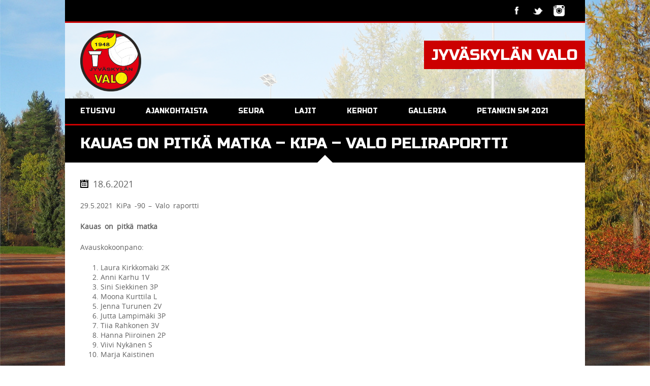

--- FILE ---
content_type: text/html; charset=UTF-8
request_url: http://www.jyvaskylanvalo.net/?p=3516
body_size: 47506
content:
<!DOCTYPE html>
<html lang="fi" class="no-js">
<head>
<meta http-equiv="Content-Type" content="text/html; charset=utf-8" />
<meta name="viewport" content="width=device-width, initial-scale=1.0, maximum-scale=1.0, user-scalable=no"/>   
<!--[if lt IE 9]>
    <script src="http://html5shiv.googlecode.com/svn/trunk/html5.js"></script>
<![endif]-->  
<link href='https://fonts.googleapis.com/css?family=Russo+One' rel='stylesheet' type='text/css'><title>Kauas on pitkä matka &#8211; KiPa &#8211; Valo peliraportti &#8211; Jyväskylän Valo</title>
<meta name='robots' content='max-image-preview:large' />
<script type="text/javascript">document.documentElement.className = document.documentElement.className.replace("no-js","js");</script>
<link rel='dns-prefetch' href='//s.w.org' />
<link rel="alternate" type="application/rss+xml" title="Jyväskylän Valo &raquo; syöte" href="http://www.jyvaskylanvalo.net/?feed=rss2" />
<link rel="alternate" type="application/rss+xml" title="Jyväskylän Valo &raquo; kommenttien syöte" href="http://www.jyvaskylanvalo.net/?feed=comments-rss2" />
<link rel="alternate" type="application/rss+xml" title="Jyväskylän Valo &raquo; Kauas on pitkä matka &#8211; KiPa &#8211; Valo peliraportti kommenttien syöte" href="http://www.jyvaskylanvalo.net/?feed=rss2&#038;p=3516" />
		<!-- This site uses the Google Analytics by ExactMetrics plugin v7.20.1 - Using Analytics tracking - https://www.exactmetrics.com/ -->
		<!-- Note: ExactMetrics is not currently configured on this site. The site owner needs to authenticate with Google Analytics in the ExactMetrics settings panel. -->
					<!-- No tracking code set -->
				<!-- / Google Analytics by ExactMetrics -->
				<script type="text/javascript">
			window._wpemojiSettings = {"baseUrl":"https:\/\/s.w.org\/images\/core\/emoji\/13.0.1\/72x72\/","ext":".png","svgUrl":"https:\/\/s.w.org\/images\/core\/emoji\/13.0.1\/svg\/","svgExt":".svg","source":{"concatemoji":"http:\/\/www.jyvaskylanvalo.net\/wp-includes\/js\/wp-emoji-release.min.js?ver=5.7.14"}};
			!function(e,a,t){var n,r,o,i=a.createElement("canvas"),p=i.getContext&&i.getContext("2d");function s(e,t){var a=String.fromCharCode;p.clearRect(0,0,i.width,i.height),p.fillText(a.apply(this,e),0,0);e=i.toDataURL();return p.clearRect(0,0,i.width,i.height),p.fillText(a.apply(this,t),0,0),e===i.toDataURL()}function c(e){var t=a.createElement("script");t.src=e,t.defer=t.type="text/javascript",a.getElementsByTagName("head")[0].appendChild(t)}for(o=Array("flag","emoji"),t.supports={everything:!0,everythingExceptFlag:!0},r=0;r<o.length;r++)t.supports[o[r]]=function(e){if(!p||!p.fillText)return!1;switch(p.textBaseline="top",p.font="600 32px Arial",e){case"flag":return s([127987,65039,8205,9895,65039],[127987,65039,8203,9895,65039])?!1:!s([55356,56826,55356,56819],[55356,56826,8203,55356,56819])&&!s([55356,57332,56128,56423,56128,56418,56128,56421,56128,56430,56128,56423,56128,56447],[55356,57332,8203,56128,56423,8203,56128,56418,8203,56128,56421,8203,56128,56430,8203,56128,56423,8203,56128,56447]);case"emoji":return!s([55357,56424,8205,55356,57212],[55357,56424,8203,55356,57212])}return!1}(o[r]),t.supports.everything=t.supports.everything&&t.supports[o[r]],"flag"!==o[r]&&(t.supports.everythingExceptFlag=t.supports.everythingExceptFlag&&t.supports[o[r]]);t.supports.everythingExceptFlag=t.supports.everythingExceptFlag&&!t.supports.flag,t.DOMReady=!1,t.readyCallback=function(){t.DOMReady=!0},t.supports.everything||(n=function(){t.readyCallback()},a.addEventListener?(a.addEventListener("DOMContentLoaded",n,!1),e.addEventListener("load",n,!1)):(e.attachEvent("onload",n),a.attachEvent("onreadystatechange",function(){"complete"===a.readyState&&t.readyCallback()})),(n=t.source||{}).concatemoji?c(n.concatemoji):n.wpemoji&&n.twemoji&&(c(n.twemoji),c(n.wpemoji)))}(window,document,window._wpemojiSettings);
		</script>
		<style type="text/css">
img.wp-smiley,
img.emoji {
	display: inline !important;
	border: none !important;
	box-shadow: none !important;
	height: 1em !important;
	width: 1em !important;
	margin: 0 .07em !important;
	vertical-align: -0.1em !important;
	background: none !important;
	padding: 0 !important;
}
</style>
	<style type="text/css"> body { background-color: transparent !important; }#header .logo img,#header .logo2 img,#header .logo3 img{height: 120px;}h1, h2, h3, h4, h5, h6,#mainmenu,#submenu,#submenu-login,#header span,.scores-title,.page-title,.match-results,.logos-title,.toggleMenu,#mobile-menu,.resp-tabs-list li, .dysania-filters li a,.ytv-list-header span,.zeus-info,.zeus-text-right,.zeus-text-left, .zeus-text-center,.date-without-thumb {font-family: 'Russo One', sans-serif;font-weight:normal;text-transform:uppercase;} body, p, label,.blogpostdate,blockquote, .next a, .previous a,.fixresult-title, .tablepress-id-N tbody td {font-family: 'open_sansregular';font-weight:normal;}strong, .item-client, .comments .meta {font-family: 'open_sansregular';font-weight: bold;}i, em, blockquote cite {font-family: 'open_sansregular';font-style: italic;}body,p,label,.match-place span,.post-date,input[type="text"], input[type="email"], input[type="number"], input[type="date"], input[type="password"], textarea,.button,blockquote cite,blockquote,.comments .meta,.comments a.comment-reply-link, .tablepress-id-N tbody td,.tooltipster-default .tooltipster-content {font-size: 14px;}.logo span,.logo2 span,.logo3 span{font-size: 30px;}h1,.scores-title,.page-title {font-size: 30px;}h2 {font-size: 24px;}h3,.match-results span,.logos-title,.zeus-info {font-size: 22px;}h4{font-size: 20px;}h5,.blogpostdate,.fixresult-title{font-size: 18px;}h6,.ytv-list-header span,.date-without-thumb {font-size: 16px;}#mobile-menu,.toggleMenu,#mainmenu,.resp-tabs-list li, h2.resp-accordion {font-size: 14px;}#submenu,#submenu-login,.comments a.reply {font-size: 12px;}#mainmenu ul {width: 15em;}::-moz-selection {color:#ffffff;text-shadow:none;background:#cc0000;}::selection {color:#ffffff;text-shadow:none;background:#cc0000;}body{color:#616161;}#fakeloader {background: #ffffff;}h1, h2, h3, h4, h5, h6,.post h2 a {color:#000000;}p {color:#616161;}a {color: #cc0000;}.label,.zeus-default,.zeus-text-right,.zeus-default,.zeus-default .zeus-content h1, .zeus-default .zeus-content h2, .zeus-default .zeus-content h3,.zeus-default .zeus-info {color:#ffffff;background-color:#000000;}hr {background-color:#e1e1e1;background: -webkit-linear-gradient(left, #000000, #000000 30%, #e1e1e1 30%, #e1e1e1);}blockquote {border-left:3px solid #cc0000;color:#ffffff;background-color:#000000;}blockquote p,cite {color:#ffffff;}.double-bounce1,.double-bounce2,.container1 > div,.container2 > div,.container3 > div,.dot1,.dot2,.spinner4,.cube1,.cube2,.spinner6 > div,.spinner7 div:before,.spinner7 div:after,.spinner7 div {background-color: #000000;}.flex-direction-nav .flex-next,.zeus-default {background-color:#000000;}.flex-direction-nav .flex-prev {background-color:#000000;}.flex-direction-nav li a:hover,.zeus-default .zeus-info {background-color: #cc0000;}.flex-title,.zeus-text-left,.zeus-text-right {background-color:rgba(0,0,0,0.8);color:#ffffff;}.flex-title h1,.flex-title h2,.flex-title h3,.flex-title h4,.flex-title h4,.flex-title h6{color:#ffffff;}.flex-title p{color:#e1e1e1;}.bx-wrapper .bx-pager {color: #616161;}.bx-wrapper .bx-pager.bx-default-pager a {background: #616161;}.bx-wrapper .bx-pager.bx-default-pager a:hover,.bx-wrapper .bx-pager.bx-default-pager a.active {background: #000000;}.bx-wrapper .bx-caption {background-color:rgba(0,0,0,0.8);}#youtube-wrapper{background-color: #000000;}.ytv-canvas{background: #000000;}.ytv-canvas ::-webkit-scrollbar-thumb{background: #cc0000;}.ytv-list .ytv-active a{color:#cc0000;}.ytv-list a{color: #ffffff;}.ytv-list a:hover{color: #cc0000;}.ytv-list .ytv-thumb span{color: #ffffff;background-color: rgba(0,0,0,0.8);}.ytv-playlists{background: rgba(0,0,0,0.8);}.ytv-canvas ::-webkit-scrollbar-thumb{background: #cc0000 !important;}#mobile-menu {background: #ffffff;color: #616161 !important;border-bottom:3px solid #000000;}#submenu {background:#ffffff;border-bottom:3px solid #000000;}#submenu a{color:#000000;}#submenu a:hover{color: #cc0000;}#submenu-login {background:#ffffff;border-bottom:3px solid #000000;}#submenu-login a{color:#000000;}#submenu-login a:hover{color: #cc0000;}#header {background-color:rgba(255,255,255,0.7);}#header .logo span,#header .logo2 span,#header .logo3 span{color:#ffffff;background-color: #cc0000;}#mainmenu-container {background:#000000;}.toggleMenu {background: #000000;color: #ffffff !important;border-bottom:3px solid #cc0000;}#mainmenu {background:#000000;border-bottom:3px solid #cc0000;}#mainmenu a {color:#ffffff;background-color: #000000;}#mainmenu ul li a {background-color: #000000;}#mainmenu li li a {background:#000000;}#mainmenu li li li a {background:#000000;}#mainmenu a::before, #mainmenu ul li a::before{background:#cc0000;} .scores-title {background-color: #000000;color:#ffffff;border-top: 3px solid #ffffff;}.scores-title:after {border: 15px solid transparent;border-bottom-color: #000000;}.scores-title:before {border: 20px solid transparent;border-bottom-color: #ffffff;}.match-results span{background-color: #000000;color:#ffffff;}.match-results .score{background-color: #cc0000;}.match-place span{background-color: #000000;color:#ffffff;}.match-place .red{background-color: #cc0000;}.match-place span a{color:#ffffff;}.match-place span a:hover{color:#ffffff;}.logos-title {background-color: #000000;color:#ffffff;}.pagecontainer {background-color: #ffffff;border-top:3px solid #000000;}.pagecontainer:after {border: 15px solid transparent;border-bottom-color: #ffffff;}.pagecontainer:before {border: 20px solid transparent;border-bottom-color: #000000;}.transparent-bg {background-color:rgba(255,255,255,0.7);}.page-title {background-color: #000000;color:#ffffff;}.page-title h1{color:#ffffff;}.fixresult-title {background-color: #000000;color:#ffffff;border-top:3px solid #cc0000;}.postbox {background: #e1e1e1;}.post figcaption {background-color: #cc0000;color: #ffffff;}.post figcaption h2 {color: #ffffff;}.post-date {background-color:#000000;}.sidebarbox ul li {border-bottom:1px solid #e1e1e1;}.sidebarbox ul li a {color:#616161;}.sidebarbox ul li a:hover {color:#cc0000;}.blogpager .next a, .blogpager .previous a {color: #ffffff;background-color:#000000;}.blogpager .next a:hover, .blogpager .previous a:hover {color: #ffffff;background-color: #cc0000;}.fn {color:#000000;}.tagcloud a, a[class^="tag"] {color: #ffffff;border-left: 3px solid #000000;background-color: #616161;}.tagcloud a:hover, a[class^="tag"]:hover {background-color: #cc0000;} #footer .tagcloud a, #footer a[class^="tag"] {border-left: 3px solid #cc0000;} .comments_content {border-top:1px solid #e1e1e1;}a.comment-reply-link{color:#000000;background-color:#e1e1e1;}a.comment-reply-link:hover {color: #ffffff;background-color:#cc0000;}input[type="text"], input[type="url"], input[type="tel"], input[type="email"], input[type="number"], input[type="date"], input[type="password"], textarea{border: 1px solid #e1e1e1;color:#000000;background-color: #ffffff;}input[type="text"]:focus, input[type="url"]:focus, input[type="tel"]:focus, input[type="email"]:focus, input[type="number"]:focus, input[type="date"]:focus, input[type="password"]:focus, textarea:focus {border-color:#000000;}.button, input[type="submit"] {color: #ffffff !important;background-color:#000000;}.button:hover, input[type="submit"]:hover {background-color:#cc0000;}div.wpcf7-mail-sent-ok,div.wpcf7-mail-sent-ng,div.wpcf7-spam-blocked,div.wpcf7-validation-errors {background-color: #e1e1e1;} .sidebarbox-title h3 {color:#ffffff;background-color: #000000;}.fixture-row {border-right: 1px solid #e1e1e1;border-left: 1px solid #e1e1e1;}.fixture-row a{color:#616161;}.fixture-row a:hover div {background-color:#e1e1e1;border-color:#e1e1e1;}.fixture-row-left,.fixture-row-right {border-bottom: 1px solid #e1e1e1;}.fixture-row-left {border-right: 1px solid #e1e1e1;}.tooltipster-default {border-bottom: 2px solid #000000;background: #cc0000;color: #ffffff;}.teamlist li {border-bottom:1px solid #e1e1e1;}.teamlist li:first-child {border-top:1px solid #e1e1e1;}.teamlist li a {color: #616161;}.teamlist li a:hover {color:#cc0000;}.teamlist-popup,.custom-popup {background: #ffffff;}.caption-image img{border:3px solid #000000;}.caption-image figcaption{background-color:#000000;color:#ffffff;} .message {background-image: linear-gradient(135deg, rgba(255, 255, 255, .10) 25%, transparent 25%, transparent 50%, rgba(255, 255, 255, .10) 50%, rgba(255, 255, 255, .10) 75%, transparent 75%, transparent);border-bottom: 3px solid #cc0000;}.black {background-color: #000000;}.red {background-color: #cc0000;border-bottom-color:#000000;}.message h5 {color:#ffffff;}.message p {color:#ffffff;}#footer {background-color:#000000;border-top:3px solid #cc0000;color:#ffffff;}#footer h5 {color:#ffffff;}#footer-widgets p{color:#e1e1e1;}.footer-widget ul li a {color:#e1e1e1;}.footer-widget ul li a:hover {color:#ffffff;}.credits {color:#e1e1e1;}.flickr-box li img:hover {border:3px solid #ffffff;}.social-icon {background-color:#000000;}.social-icon:hover {background-color:#cc0000;}#social-icons-menu .social-icons-container {background-color: #000000;border-bottom: 3px solid #cc0000;}.back-to-top {background-color: #000000;}.back-to-top:hover {background-color: #cc0000;}.mfp-bg {background: #000000;}.mfp-preloader {color: #e1e1e1;}.mfp-preloader a {color: #e1e1e1;}.mfp-preloader a:hover {color: #ffffff;}.mfp-close {color: #ffffff;}.mfp-close-btn-in .mfp-close {color: #000000;}.mfp-image-holder .mfp-close, .mfp-iframe-holder .mfp-close {color: #ffffff;}.mfp-counter {color: #e1e1e1;}.mfp-arrow-left:after, .mfp-arrow-left .mfp-a {border-right: 17px solid #ffffff;}.mfp-arrow-left:before, .mfp-arrow-left .mfp-b {border-right: 27px solid #000000;}.mfp-arrow-right:after, .mfp-arrow-right .mfp-a {border-left: 17px solid #ffffff;}.mfp-arrow-right:before, .mfp-arrow-right .mfp-b {border-left: 27px solid #000000;}.mfp-title {color: #e1e1e1;}ul.resp-tabs-list {border-bottom: 3px solid #cc0000;background-color: #e1e1e1;}.resp-tabs-list li {background-color: #e1e1e1;}.resp-tabs-list li:hover {background-color: #000000;color:#ffffff;}.resp-tabs-list li.resp-tab-active {background-color: #000000;color:#ffffff;}.resp-tabs-container {background-color: #ffffff;}.resp-tab-active {background-color: #ffffff;}h2.resp-accordion {background-color: #e1e1e1;}h2.resp-tab-active {background-color: #cc0000;color: #ffffff;}h2.resp-accordion:hover {color: #ffffff;background-color: #000000;} .resp-vtabs ul.resp-tabs-list {border-right: 3px solid #cc0000;}.resp-vtabs .resp-tabs-container {background-color: #ffffff;} h2.resp-tab-active {background-color: #000000;color:#ffffff;}#submenu {width: 100%;} .tablepress tbody {border: 1px solid #e1e1e1 !important;}.tablepress thead {border: 1px solid #e1e1e1 !important;}.tablepress tbody td,.tablepress tfoot th {border-top: 1px solid #e1e1e1 !important;}.tablepress thead th {border-bottom: 1px solid #e1e1e1 !important;}.tablepress-id-N .row-X td {background-color: #ffffff !important;}.tablepress thead th,.tablepress tfoot th {color: #ffffff !important;background-color: #000000 !important;}.tablepress thead th:hover,.tablepress tfoot th:hover {background-color: #cc0000 !important;}.tablepress .odd td {background-color: #ffffff !important;}.tablepress .even td {background-color: #ffffff !important;}.tablepress .row-hover tr:hover td {background-color: #e1e1e1 !important;}.tablepress-id-N tbody td {color: #616161 !important;} </style><link rel='stylesheet' id='wp-block-library-css'  href='http://www.jyvaskylanvalo.net/wp-includes/css/dist/block-library/style.min.css?ver=5.7.14' type='text/css' media='all' />
<link rel='stylesheet' id='dvteam_styles-css'  href='http://www.jyvaskylanvalo.net/wp-content/plugins/dvteam/css/style.css?ver=1.0' type='text/css' media='all' />
<link rel='stylesheet' id='dvteam_scrollbar_styles-css'  href='http://www.jyvaskylanvalo.net/wp-content/plugins/dvteam/css/scrollbar.css?ver=1.0' type='text/css' media='all' />
<link rel='stylesheet' id='dv_owl_style-css'  href='http://www.jyvaskylanvalo.net/wp-content/plugins/dvteam/css/owl.css?ver=1.0' type='text/css' media='all' />
<link rel='stylesheet' id='dv_popup_style-css'  href='http://www.jyvaskylanvalo.net/wp-content/plugins/dvteam/css/popup.css?ver=1.0' type='text/css' media='all' />
<link rel='stylesheet' id='dysania_grid_style-css'  href='http://www.jyvaskylanvalo.net/wp-content/plugins/dysania-grid-gallery/css/style.css?ver=1.0' type='text/css' media='all' />
<link rel='stylesheet' id='dysania_grid_style1-css'  href='http://www.jyvaskylanvalo.net/wp-content/plugins/dysania-grid-gallery/css/classic/colorbox.css?ver=1.0' type='text/css' media='all' />
<link rel='stylesheet' id='sporty_tabs_style-css'  href='http://www.jyvaskylanvalo.net/wp-content/plugins/sporty-fixtures-results-sponsors/css/tabs.css?ver=1.0' type='text/css' media='all' />
<link rel='stylesheet' id='sporty_bxslider_style-css'  href='http://www.jyvaskylanvalo.net/wp-content/plugins/sporty-fixtures-results-sponsors/css/bxslider.css?ver=1.0' type='text/css' media='all' />
<link rel='stylesheet' id='sporty_tips_style-css'  href='http://www.jyvaskylanvalo.net/wp-content/plugins/sporty-fixtures-results-sponsors/css/tooltipster.css?ver=1.0' type='text/css' media='all' />
<link rel='stylesheet' id='sportycpt_style-css'  href='http://www.jyvaskylanvalo.net/wp-content/plugins/sporty-shortcodes-and-widgets/css/style.css?ver=1.0' type='text/css' media='all' />
<link rel='stylesheet' id='sporty_popup_style-css'  href='http://www.jyvaskylanvalo.net/wp-content/plugins/sporty-shortcodes-and-widgets/css/popup.css?ver=1.0' type='text/css' media='all' />
<link rel='stylesheet' id='custom-style-css'  href='http://www.jyvaskylanvalo.net/wp-content/themes/SPORTY-WP/style.css?ver=1.0' type='text/css' media='all' />
<script type='text/javascript' src='http://www.jyvaskylanvalo.net/wp-includes/js/jquery/jquery.min.js?ver=3.5.1' id='jquery-core-js'></script>
<script type='text/javascript' src='http://www.jyvaskylanvalo.net/wp-includes/js/jquery/jquery-migrate.min.js?ver=3.3.2' id='jquery-migrate-js'></script>
<script type='text/javascript' src='http://www.jyvaskylanvalo.net/wp-content/themes/SPORTY-WP/js/modernizr.js?ver=5.7.14' id='sportymodernizr-js'></script>
<script type='text/javascript' src='http://www.jyvaskylanvalo.net/wp-content/themes/SPORTY-WP/js/backstretch.js?ver=5.7.14' id='backstretch-js'></script>
<link rel="https://api.w.org/" href="http://www.jyvaskylanvalo.net/index.php?rest_route=/" /><link rel="alternate" type="application/json" href="http://www.jyvaskylanvalo.net/index.php?rest_route=/wp/v2/posts/3516" /><link rel="EditURI" type="application/rsd+xml" title="RSD" href="http://www.jyvaskylanvalo.net/xmlrpc.php?rsd" />
<link rel="wlwmanifest" type="application/wlwmanifest+xml" href="http://www.jyvaskylanvalo.net/wp-includes/wlwmanifest.xml" /> 
<meta name="generator" content="WordPress 5.7.14" />
<link rel="canonical" href="http://www.jyvaskylanvalo.net/?p=3516" />
<link rel='shortlink' href='http://www.jyvaskylanvalo.net/?p=3516' />
<link rel="alternate" type="application/json+oembed" href="http://www.jyvaskylanvalo.net/index.php?rest_route=%2Foembed%2F1.0%2Fembed&#038;url=http%3A%2F%2Fwww.jyvaskylanvalo.net%2F%3Fp%3D3516" />
<link rel="alternate" type="text/xml+oembed" href="http://www.jyvaskylanvalo.net/index.php?rest_route=%2Foembed%2F1.0%2Fembed&#038;url=http%3A%2F%2Fwww.jyvaskylanvalo.net%2F%3Fp%3D3516&#038;format=xml" />
<style type="text/css">html,body {margin:0px !important;} .dv-panel h1,.dv-panel h2,.dv-panel h3,.dv-panel h4,.dv-panel h5,.dv-panel h6,.teamlist-popup h1,.teamlist-popup h2,.teamlist-popup h3,.teamlist-popup h4,.teamlist-popup h5,.teamlist-popup h6 {margin: 0px 0px 20px 0px;}.dv-panel h1,.teamlist-popup h1 {font-size: 34px;}.dv-panel h2,.teamlist-popup h2 {font-size: 28px;}.dv-panel h3,.dvcv-title,.teamlist-popup h3 {font-size: 24px;}.dv-panel h4,.teamlist-popup h4 {font-size: 20px;}.dv-panel h5,.teamlist-popup h5 {font-size: 18px;}.dv-panel h6,.dvcv-subtitle,.teamlist-popup h6 {font-size: 16px;} .dvteam-blockquote p {font-size: 28px !important;}.dvteam-blockquote:before,.dvteam-blockquote:after {font-size: 6em;color:#414141;}#dv-overlay {background-color: #212121;opacity: 0.7;}.dv-panel,.teamlist-popup {width: 640px;background-color: #313131;}.dv-with-socialbar {box-shadow: inset 40px 0 0 0 #212121;}.dv-panel,.dv-panel p, .dvcv-subtitle, .teamlist-popup, .teamlist-popup p{color:#c7c7c7;}.dv-panel,.dv-panel p, .dv-panel input.wpcf7-form-control.wpcf7-submit,.teamlist-popup,.teamlist-popup p,.teamlist-popup input.wpcf7-form-control.wpcf7-submit{font-size: 14px;}.dv-panel h1,.dv-panel h2,.dv-panel h3,.dv-panel h4,.dv-panel h5,.dv-panel h6, .dvcv-title, .dvteam-blockquote p,.teamlist-popup h1,.teamlist-popup h2,.teamlist-popup h3,.teamlist-popup h4,.teamlist-popup h5,.teamlist-popup h6{color:#ffffff;}.dv-panel hr,.teamlist-popup hr {margin: 30px -30px !important;background-color: #414141;height: 1px !important;}.dv-panel-left {background-color: #212121;}.dv-panel-inner {padding: 30px;background-color: #313131;}.dv-panel-title {font-size: 28px;background-color: #eb5656;color:#ffffff;padding: 15px 60px 15px 30px;}.close-dv-panel-bt {background-image: url('http://www.jyvaskylanvalo.net/wp-content/plugins/dvteam/css/icons/close.png');background-repeat: no-repeat;background-position: center center;} .dv-panel-info {font-size: 18px;background-color: #414141;color:#ffffff;padding: 15px 30px;}.dvteamgrid figure a,.dvteam-thumbnails li a {background-color: #212121;}.dvteam-thumbnails li a {background-image: url('http://www.jyvaskylanvalo.net/wp-content/plugins/dvteam/css/icons/s-info.png');background-repeat: no-repeat;background-position: center center;}.dvteamgrid figure:hover img,.dvteam-thumbnails li a img:hover{opacity: 0.1;transform: scale(1.2);-webkit-transform: scale(1.2);-ms-transform: scale(1.2);}.dvteamgrid figure:hover .dv-member-name,.dvteamgrid figure:hover .dv-member-info,.dvteamgrid figure:hover .dv-member-desc{-webkit-transform: translateX(-100%);-moz-transform: translateX(-100%);-ms-transform: translateX(-100%);transform: translateX(-100%);} .dv-member-zoom {background-image: url('http://www.jyvaskylanvalo.net/wp-content/plugins/dvteam/css/icons/info.png');background-repeat: no-repeat;background-position: center center;background-color: #eb5656; } .dv-member-name {color:#ffffff;}.dv-member-info {color:#ffffff;}.dv-member-name {background-color: #eb5656;font-size: 18px;}.dv-member-info {background-color: #313131;font-size: 14px;}.slidizle-next {right: 30px;background-image: url('http://www.jyvaskylanvalo.net/wp-content/plugins/dvteam/css/icons/right.png');background-repeat: no-repeat;background-position: center center;}.slidizle-previous {left: 30px;background-image: url('http://www.jyvaskylanvalo.net/wp-content/plugins/dvteam/css/icons/left.png');background-repeat: no-repeat;background-position: center center;}.owl-theme .owl-controls .owl-nav .owl-prev {background-image: url('http://www.jyvaskylanvalo.net/wp-content/plugins/dvteam/css/icons/c-left.png');background-position: center center;background-repeat: no-repeat;}.owl-theme .owl-controls .owl-nav .owl-next {background-image: url('http://www.jyvaskylanvalo.net/wp-content/plugins/dvteam/css/icons/c-right.png');background-position: center center;background-repeat: no-repeat;}.owl-theme .owl-controls .owl-nav {background-color: #f5f1f0;}.dvskillbar-title {font-size:14px;color:#ffffff;} .dvskill-bar-percent {font-size:14px;color:#ffffff;}.dvskillbar {border:1px solid #414141;}.dvskillbar-bar {background-color: #212121;background-image: linear-gradient(135deg, rgba(255, 255, 255, .03) 25%, transparent 25%, transparent 50%, rgba(255, 255, 255, .03) 50%, rgba(255, 255, 255, .03) 75%, transparent 75%, transparent);}.dvskillbar-title span {background: #212121;}.dvcv-content {margin: 30px 0px 0px 0px !important; }.mCSB_scrollTools .mCSB_dragger .mCSB_dragger_bar,.mCSB_scrollTools .mCSB_dragger:hover .mCSB_dragger_bar,.mCSB_scrollTools .mCSB_dragger:active .mCSB_dragger_bar,.mCSB_scrollTools .mCSB_dragger.mCSB_dragger_onDrag .mCSB_dragger_bar {background-color: #ffffff;}.dv-panel input, .dv-panel textarea,.teamlist-popup input, .teamlist-popup textarea{background: #414141;color:#ffffff;}.dv-panel input:focus, .dv-panel textarea:focus,.teamlist-popup input:focus, .teamlist-popup textarea:focus {border: 3px solid #414141;}.dv-panel input.wpcf7-form-control.wpcf7-submit,.teamlist-popup input.wpcf7-form-control.wpcf7-submit{color:#ffffff !important;background-color:#eb5656 !important;}.dv-panel input.wpcf7-form-control.wpcf7-submit:hover,.teamlist-popup input.wpcf7-form-control.wpcf7-submit:hover {color: #414141 !important;background-color:#ffffff !important;}.dv-panel div.wpcf7-mail-sent-ok,.dv-panel div.wpcf7-mail-sent-ng,.dv-panel div.wpcf7-spam-blocked,.dv-panel div.wpcf7-validation-errors,.teamlist-popup div.wpcf7-mail-sent-ok,.teamlist-popup div.wpcf7-mail-sent-ng,.teamlist-popup div.wpcf7-spam-blocked,.teamlist-popup div.wpcf7-validation-errors{background-color: #414141;} .teamlist-popup {background: #313131;width: 640px;}.mfp-bg {background: #212121;opacity: 0.7;}.mfp-close,.mfp-close-btn-in .mfp-close,.mfp-image-holder .mfp-close, .mfp-iframe-holder .mfp-close {color: #ffffff;}.dvfilters li {font-size: 18px;padding: 5px 15px;}.dvfilters-clear {height: 20px;}.dvfilters li {background-color: #f5f1f0;color: #414141;} .dvfilters li:hover {background: #414141;color: #fff;}.dvfilters li.gridactive {background: #eb5656;color: #fff;} .dvteam-previous a,.dvteam-next a {color: #fff !important;background-color: #212121;}.dvteam-next a:hover,.dvteam-previous a:hover {color: #fff !important;background-color: #eb5656;} </style><style type="text/css">.dysania-filters {background-color:#1b1b1b;margin-bottom:20px;padding-bottom: 15px;}.dysania-filters li {padding:15px 0px 0px 15px;}.dysania-filters li a {padding:5px 10px 5px 10px;font-size:16px;}.dysania-filters li a {color:#ffffff;}.dysania-filters li a:hover {background-color:#262626;}.dysania-filters li a.active, .dysania-grid li a {background-color:#da2f10;}.dysania-grid li .dysaniacaption {font-size:14px;}.dysania-grid li a div span {color:#ffffff;border-bottom:1px solid #da2f10;border-top:1px solid #262626;}.dysania-grid li a img {-webkit-transition: all .4s ease-in-out;-moz-transition: all .4s ease-in-out;-o-transition: all .4s ease-in-out;transition: all .4s ease-in-out;} .dysania-grid li a img:hover {opacity:0.1;transform: scale(1.5) rotate(15deg);-webkit-transform: scale(1.5) rotate(15deg);-ms-transform: scale(1.5) rotate(15deg);} .dysania-grid li a.dysania-photo {background-image:url('http://www.jyvaskylanvalo.net/wp-content/plugins/dysania-grid-gallery/css/images/zoom.png');}.dysania-grid li a.dysania-iframe {background-image:url('http://www.jyvaskylanvalo.net/wp-content/plugins/dysania-grid-gallery/css/images/iframe.png');}.dysania-grid li a.dysania-link {background-image:url('http://www.jyvaskylanvalo.net/wp-content/plugins/dysania-grid-gallery/css/images/link.png');}.dysania-grid li.no-effect{opacity:0.3;}.dysania-grid li .dysaniacaption {background-color:#1b1b1b;color:#ffffff;}</style><script type="text/javascript">//<![CDATA[
  function external_links_in_new_windows_loop() {
    if (!document.links) {
      document.links = document.getElementsByTagName('a');
    }
    var change_link = false;
    var force = '';
    var ignore = '';

    for (var t=0; t<document.links.length; t++) {
      var all_links = document.links[t];
      change_link = false;
      
      if(document.links[t].hasAttribute('onClick') == false) {
        // forced if the address starts with http (or also https), but does not link to the current domain
        if(all_links.href.search(/^http/) != -1 && all_links.href.search('www.jyvaskylanvalo.net') == -1 && all_links.href.search(/^#/) == -1) {
          // console.log('Changed ' + all_links.href);
          change_link = true;
        }
          
        if(force != '' && all_links.href.search(force) != -1) {
          // forced
          // console.log('force ' + all_links.href);
          change_link = true;
        }
        
        if(ignore != '' && all_links.href.search(ignore) != -1) {
          // console.log('ignore ' + all_links.href);
          // ignored
          change_link = false;
        }

        if(change_link == true) {
          // console.log('Changed ' + all_links.href);
          document.links[t].setAttribute('onClick', 'javascript:window.open(\'' + all_links.href.replace(/'/g, '') + '\', \'_blank\', \'noopener\'); return false;');
          document.links[t].removeAttribute('target');
        }
      }
    }
  }
  
  // Load
  function external_links_in_new_windows_load(func)
  {  
    var oldonload = window.onload;
    if (typeof window.onload != 'function'){
      window.onload = func;
    } else {
      window.onload = function(){
        oldonload();
        func();
      }
    }
  }

  external_links_in_new_windows_load(external_links_in_new_windows_loop);
  //]]></script>

<style type="text/css">.recentcomments a{display:inline !important;padding:0 !important;margin:0 !important;}</style></head>
<body class="post-template-default single single-post postid-3516 single-format-standard">
      
    <div id="fakeloader-container">
        <div id="social-icons-menu">
        <div class="social-icons-container">
                    <ul class="social-icons">
                <li><a href="https://www.facebook.com/JyvaskylanValo/"><img class="social-icon" src="http://www.jyvaskylanvalo.net/wp-content/themes/SPORTY-WP/images/social-icons/facebook.png" alt="Facebook"></a></li><li><a href="https://twitter.com/jklvalo/"><img class="social-icon" src="http://www.jyvaskylanvalo.net/wp-content/themes/SPORTY-WP/images/social-icons/twitter.png" alt="Twitter"></a></li><li><a href="https://www.instagram.com/valongissat/"><img class="social-icon" src="http://www.jyvaskylanvalo.net/wp-content/uploads/2016/11/instagram-32.png" alt=""></a></li>            </ul>        </div>
    </div>
            <!-- HEADER -->
        <header id="header">           
                                                            
                        <div class="logo">
                        <a href="http://www.jyvaskylanvalo.net/"><img src="http://www.jyvaskylanvalo.net/wp-content/uploads/2016/07/logo.png" alt="" /></a>
                         
                <span>Jyväskylän Valo</span>
                        </div>
                    </header>
        <div class="clear"></div>
        <!-- MAIN MENU -->
        <section id="mainmenu-container">
            <a class="toggleMenu" href="#">Menu</a>
<nav class="menu-ruokailu-container"><ul id="mainmenu" class="nav menu"><li id="menu-item-15" class="menu-item menu-item-type-post_type menu-item-object-page menu-item-home menu-item-15"><a href="http://www.jyvaskylanvalo.net/"><span>Etusivu</span></a></li>
<li id="menu-item-248" class="menu-item menu-item-type-post_type menu-item-object-page current_page_parent menu-item-248"><a href="http://www.jyvaskylanvalo.net/?page_id=19"><span>Ajankohtaista</span></a></li>
<li id="menu-item-512" class="menu-item menu-item-type-custom menu-item-object-custom menu-item-has-children menu-item-512"><a href="#"><span>Seura</span></a>
<ul class="sub-menu">
	<li id="menu-item-514" class="menu-item menu-item-type-post_type menu-item-object-page menu-item-514"><a href="http://www.jyvaskylanvalo.net/?page_id=510"><span>Toiminta</span></a></li>
	<li id="menu-item-513" class="menu-item menu-item-type-post_type menu-item-object-page menu-item-513"><a href="http://www.jyvaskylanvalo.net/?page_id=249"><span>Historia</span></a></li>
	<li id="menu-item-275" class="menu-item menu-item-type-post_type menu-item-object-page menu-item-275"><a href="http://www.jyvaskylanvalo.net/?page_id=273"><span>Johtokunta</span></a></li>
	<li id="menu-item-264" class="menu-item menu-item-type-post_type menu-item-object-page menu-item-264"><a href="http://www.jyvaskylanvalo.net/?page_id=262"><span>Kotikenttä</span></a></li>
	<li id="menu-item-3714" class="menu-item menu-item-type-post_type menu-item-object-page menu-item-3714"><a href="http://www.jyvaskylanvalo.net/?page_id=3710"><span>Seurastrategia</span></a></li>
	<li id="menu-item-3579" class="menu-item menu-item-type-post_type menu-item-object-page menu-item-3579"><a href="http://www.jyvaskylanvalo.net/?page_id=3576"><span>Laskutustiedot</span></a></li>
	<li id="menu-item-284" class="menu-item menu-item-type-post_type menu-item-object-page menu-item-284"><a href="http://www.jyvaskylanvalo.net/?page_id=279"><span>Yhteydenotto</span></a></li>
</ul>
</li>
<li id="menu-item-546" class="menu-item menu-item-type-custom menu-item-object-custom menu-item-has-children menu-item-546"><a href="#"><span>Lajit</span></a>
<ul class="sub-menu">
	<li id="menu-item-590" class="menu-item menu-item-type-post_type menu-item-object-page menu-item-has-children menu-item-590"><a href="http://www.jyvaskylanvalo.net/?page_id=286"><span>Pesäpallo</span></a>
	<ul class="sub-menu">
		<li id="menu-item-294" class="menu-item menu-item-type-post_type menu-item-object-page menu-item-294"><a href="http://www.jyvaskylanvalo.net/?page_id=290"><span>Miehet</span></a></li>
		<li id="menu-item-293" class="menu-item menu-item-type-post_type menu-item-object-page menu-item-293"><a href="http://www.jyvaskylanvalo.net/?page_id=288"><span>Naiset maakuntasarja</span></a></li>
		<li id="menu-item-1887" class="menu-item menu-item-type-post_type menu-item-object-page menu-item-1887"><a href="http://www.jyvaskylanvalo.net/?page_id=1885"><span>Naiset harrastepesis</span></a></li>
	</ul>
</li>
	<li id="menu-item-589" class="menu-item menu-item-type-post_type menu-item-object-page menu-item-has-children menu-item-589"><a href="http://www.jyvaskylanvalo.net/?page_id=295"><span>Petankki</span></a>
	<ul class="sub-menu">
		<li id="menu-item-1025" class="menu-item menu-item-type-post_type menu-item-object-page menu-item-1025"><a href="http://www.jyvaskylanvalo.net/?page_id=1021"><span>SAVOCUP 2017</span></a></li>
		<li id="menu-item-1065" class="menu-item menu-item-type-post_type menu-item-object-page menu-item-1065"><a href="http://www.jyvaskylanvalo.net/?page_id=1061"><span>Tuloksia 2017</span></a></li>
		<li id="menu-item-683" class="menu-item menu-item-type-post_type menu-item-object-page menu-item-683"><a href="http://www.jyvaskylanvalo.net/?page_id=666"><span>Tulokset 2016</span></a></li>
		<li id="menu-item-663" class="menu-item menu-item-type-post_type menu-item-object-page menu-item-663"><a href="http://www.jyvaskylanvalo.net/?page_id=661"><span>SavoCup 2016</span></a></li>
	</ul>
</li>
	<li id="menu-item-300" class="menu-item menu-item-type-post_type menu-item-object-page menu-item-300"><a href="http://www.jyvaskylanvalo.net/?page_id=297"><span>Lentopallo</span></a></li>
	<li id="menu-item-401" class="menu-item menu-item-type-post_type menu-item-object-page menu-item-has-children menu-item-401"><a href="http://www.jyvaskylanvalo.net/?page_id=399"><span>Salibandy</span></a>
	<ul class="sub-menu">
		<li id="menu-item-3973" class="menu-item menu-item-type-post_type menu-item-object-page menu-item-3973"><a href="http://www.jyvaskylanvalo.net/?page_id=3970"><span>Miehet salibandy</span></a></li>
		<li id="menu-item-3352" class="menu-item menu-item-type-post_type menu-item-object-page menu-item-3352"><a href="http://www.jyvaskylanvalo.net/?page_id=3176"><span>Kausi 2023-2024</span></a></li>
		<li id="menu-item-2161" class="menu-item menu-item-type-post_type menu-item-object-page menu-item-2161"><a href="http://www.jyvaskylanvalo.net/?page_id=2151"><span>Aiemmat kaudet</span></a></li>
	</ul>
</li>
	<li id="menu-item-2458" class="menu-item menu-item-type-post_type menu-item-object-page menu-item-2458"><a href="http://www.jyvaskylanvalo.net/?page_id=2455"><span>Lacrosse</span></a></li>
	<li id="menu-item-2967" class="menu-item menu-item-type-post_type menu-item-object-page menu-item-2967"><a href="http://www.jyvaskylanvalo.net/?page_id=2964"><span>Naisten palloilu- ja liikuntavuoro</span></a></li>
</ul>
</li>
<li id="menu-item-2182" class="menu-item menu-item-type-post_type menu-item-object-page menu-item-2182"><a href="http://www.jyvaskylanvalo.net/?page_id=2180"><span>Kerhot</span></a></li>
<li id="menu-item-492" class="menu-item menu-item-type-custom menu-item-object-custom menu-item-has-children menu-item-492"><a href="#"><span>Galleria</span></a>
<ul class="sub-menu">
	<li id="menu-item-261" class="menu-item menu-item-type-post_type menu-item-object-page menu-item-261"><a href="http://www.jyvaskylanvalo.net/?page_id=258"><span>Petankki</span></a></li>
	<li id="menu-item-540" class="menu-item menu-item-type-post_type menu-item-object-page menu-item-540"><a href="http://www.jyvaskylanvalo.net/?page_id=538"><span>Historia kuvat</span></a></li>
</ul>
</li>
<li id="menu-item-2983" class="menu-item menu-item-type-post_type menu-item-object-page menu-item-has-children menu-item-2983"><a href="http://www.jyvaskylanvalo.net/?page_id=2981"><span>Petankin SM 2021</span></a>
<ul class="sub-menu">
	<li id="menu-item-3419" class="menu-item menu-item-type-post_type menu-item-object-page menu-item-3419"><a href="http://www.jyvaskylanvalo.net/?page_id=3414"><span>Aikataulu</span></a></li>
	<li id="menu-item-3442" class="menu-item menu-item-type-post_type menu-item-object-page menu-item-3442"><a href="http://www.jyvaskylanvalo.net/?page_id=3440"><span>Kioski</span></a></li>
	<li id="menu-item-3364" class="menu-item menu-item-type-post_type menu-item-object-page menu-item-3364"><a href="http://www.jyvaskylanvalo.net/?page_id=3358"><span>Majoitus</span></a></li>
	<li id="menu-item-3425" class="menu-item menu-item-type-post_type menu-item-object-page menu-item-3425"><a href="http://www.jyvaskylanvalo.net/?page_id=3423"><span>Ruokailu</span></a></li>
	<li id="menu-item-3422" class="menu-item menu-item-type-post_type menu-item-object-page menu-item-3422"><a href="http://www.jyvaskylanvalo.net/?page_id=3420"><span>Yhteystiedot</span></a></li>
</ul>
</li>
</ul></nav>    </section>
    <!-- MAIN CONTAINER -->
    <section class="maincontainer">

            <div class="page-title"><h1>Kauas on pitkä matka &#8211; KiPa &#8211; Valo peliraportti</h1></div>
            <!-- PAGE CONTAINER -->
            <section class="pagecontainer">
                                <section class="leftcontainer">
                                    <article>
<div class="blogpostdate">18.6.2021</div>                        

<p>29.5.2021 KiPa -90 – Valo raportti</p>



<p><strong>Kauas on pitkä matka</strong></p>



<p>Avauskokoonpano:</p>



<ol><li>Laura Kirkkomäki 2K</li><li>Anni Karhu 1V</li><li>Sini Siekkinen 3P</li><li>Moona Kurttila L</li><li>Jenna Turunen 2V</li><li>Jutta Lampimäki 3P</li><li>Tiia Rahkonen 3V</li><li>Hanna Piiroinen 2P</li><li>Viivi Nykänen S</li><li>Marja Kaistinen</li></ol>



<p>Pelinjohto Laura Nuutinen</p>



<p>Valon Gissat matkasivat kauden toiseen otteluun Kiteen Pallon vieraaksi, missä tällä kertaa Anni pääsi aistimaan vanhan kotikentän puhdasta tekonurmea. Matkaan lähdettiin kahteen autoon pakattujen kymmenen pelaajan voimin. Kitteelle on pitkä matka, ja toinen autokunta päätyi hakemaan vauhtia sorateiltä asti. Onneksi kaikki pääsivät ehjin nahoin perille, eikä mitään mennyt up intö ääs of anyone, vaikkakin junnuajoista on tultu pitkälle, kun parkkipaikalla vertailtiin, ketä sattuu eniten ja minne.</p>



<p>Alkulämpässä suurimmat matkakivut karisivat pois. Kolmen pitkän jälkeen siipiään kapteenina pääsi tällä kertaa kokeilemaan joukkueen nuorimmainen Jenna, joka mallikkaasti kairasikin voiton hutunkeitosta, ja Gissat pääsivät lyöntihommiin! Pelin luonne kävi heti alkuun selväksi: Kiteellä mitään ei saa ilmaiseksi. Kiteen ulkopeli oli paikalliselle pesiskulttuurilleen uskollisesti vahvaa, eikä ensimmäisessä vuoroparissa Gissoja taidettu nähdä kolmospesällä saakka. Kitee onnistui myös ensimmäisessä sisävuorossaan hyvin, ja takoi itsensä hyvien lyöntien siivittämänä 2-0 johtoon. Jakson edetessä Gissat saivat kyllä saateltua etenijän jo kolmoselle saakka muutamaan otteeseen, mutta viimeistely ontui ja ensimmäisellä jaksolla juoksuja ei irronnut. Valon ulkopeli terävöityi entisestään jakson loppua kohden, eikä Kitee saanut enää jakson toisella puolikkaalla kartutettua juoksutiliään. Ensimmäinen jakso kuitenkin kirjattiin kiteeläisille lukemin 3-0.</p>



<p>Toisella jaksolla nähtiin tasaisempaa peliä. Kitee onnistui jälleen kärjen voimin tehtailemaan aloittavalla sisävuorollaan juoksun. Valo kuitenkin vastasi heti tasoittavallaan, kun Jennan saatteli hienolla saumasivalluksellaan Lauran turvallisesti kotipesään. Tämä juoksu jäi kuitenkin Gissojen ainokaiseksi, ja lopulta Kitee kaunisteli jakson loppulukemiksi 6-1. Peli siis päättyi Kiteen 2-0 voittoon.</p>



<p>Kakkospalkinnolla palkittiin useita paloja napsinut, Kiteen lahja etukentälle, Anni ”Otso” Karhu ja ykköspalkinnolla ansaitusti Valon juoksutilistä vastannut ja kakkospuolen painostuksen hienosti kestänyt Jenna ”Junnu” Turunen. Mainitsemisen arvoisesti pelasi myös kakkoskopparin paikalla ja kärjessä vauhdikkaasti kipittänyt Laura, joka keräsi kehuja niin vastustajan kaarelta kuin katsomossa istuneelta äidiltä (ei omaltaan).</p>



<p>Kotiin oli yhtä pitkä matka kuin tullessa, mutta vaikka taas tuli takkiin, silti oli kivaa pelata, ja peliin tulee koko ajan vähän enemmän järkeä. Ehkä ne lyönnit alkavat napsua aiemmin uhkaillusti seuraavassa pelissä 19.6. Kuopiossa. Siihen asti näkemiin, muistakaa pitää silmät auki!</p>



<figure class="wp-block-image size-large"><img src="http://www.jyvaskylanvalo.net/wp-content/uploads/2021/06/KiPa-Valo-1024x683.jpg" alt="" class="wp-image-3517" width="1200" srcset="http://www.jyvaskylanvalo.net/wp-content/uploads/2021/06/KiPa-Valo-1024x683.jpg 1024w, http://www.jyvaskylanvalo.net/wp-content/uploads/2021/06/KiPa-Valo-300x200.jpg 300w, http://www.jyvaskylanvalo.net/wp-content/uploads/2021/06/KiPa-Valo-768x512.jpg 768w, http://www.jyvaskylanvalo.net/wp-content/uploads/2021/06/KiPa-Valo-600x400.jpg 600w, http://www.jyvaskylanvalo.net/wp-content/uploads/2021/06/KiPa-Valo-1536x1024.jpg 1536w, http://www.jyvaskylanvalo.net/wp-content/uploads/2021/06/KiPa-Valo-2048x1365.jpg 2048w" sizes="(max-width: 1024px) 100vw, 1024px" /></figure>



<p>Kuva: Niilo Hirvonen</p>
<div class="blogmetadata">AUTHOR: valo<br/>CATEGORY: <a href="http://www.jyvaskylanvalo.net/?cat=1" rel="category">Yleinen</a><br/><br/></div>                        
                    </article>
            <div class="comments_block">


 

                                </section>
                                                <section class="rightcontainer">
                                </section>
                            </section>

<!-- FOOTER -->
<footer id="footer">
            <div id="footer-widgets">
        <div class="footer-widget first-clmn">
	
        </div>
        <div class="footer-widget second-clmn">
        </div>
        <div class="footer-widget third-clmn">
        </div>
    </div>
    <div class="clear"></div>
        <!-- CREDITS -->
    <div class="credits">
                        Copyright © 2016 Jyväskylän Valo                    
    </div>
                    <ul class="social-icons">
                <li><a href="https://www.facebook.com/JyvaskylanValo/"><img class="social-icon" src="http://www.jyvaskylanvalo.net/wp-content/themes/SPORTY-WP/images/social-icons/facebook.png" alt="Facebook"></a></li><li><a href="https://twitter.com/jklvalo/"><img class="social-icon" src="http://www.jyvaskylanvalo.net/wp-content/themes/SPORTY-WP/images/social-icons/twitter.png" alt="Twitter"></a></li><li><a href="https://www.instagram.com/valongissat/"><img class="social-icon" src="http://www.jyvaskylanvalo.net/wp-content/uploads/2016/11/instagram-32.png" alt=""></a></li>            </ul>    </footer>
<!-- BACK TO TOP BUTTON -->
<a href="#" class="back-to-top"></a>
</section>

            <script type="text/javascript">jQuery(document).ready(function() {"use strict";jQuery("body").backstretch("http://www.jyvaskylanvalo.net/wp-content/uploads/2016/07/taustakuva01.jpg",{fade:1000});});</script>
<script type="text/javascript">
    </script>
<script type='text/javascript' src='http://www.jyvaskylanvalo.net/wp-content/plugins/dvteam/js/wookmark.js?ver=5.7.14' id='dv_wookmark-js'></script>
<script type='text/javascript' src='http://www.jyvaskylanvalo.net/wp-content/plugins/dvteam/js/owl.js?ver=5.7.14' id='dv_owl-js'></script>
<script type='text/javascript' src='http://www.jyvaskylanvalo.net/wp-content/plugins/dvteam/js/scrollbar.js?ver=5.7.14' id='dv_scrollbar-js'></script>
<script type='text/javascript' src='http://www.jyvaskylanvalo.net/wp-content/plugins/dvteam/js/panelslider.js?ver=5.7.14' id='dv_slidepanel-js'></script>
<script type='text/javascript' src='http://www.jyvaskylanvalo.net/wp-content/plugins/dvteam/js/popup.js?ver=5.7.14' id='dv_popup-js'></script>
<script type='text/javascript' src='http://www.jyvaskylanvalo.net/wp-content/plugins/dvteam/js/slidizle.js?ver=5.7.14' id='dv_slidizle-js'></script>
<script type='text/javascript' src='http://www.jyvaskylanvalo.net/wp-content/plugins/dvteam/js/custom.js?ver=5.7.14' id='dvteam_custom-js'></script>
<script type='text/javascript' src='http://www.jyvaskylanvalo.net/wp-content/plugins/dysania-grid-gallery/js/grid.js?ver=5.7.14' id='dysania_grid_script-js'></script>
<script type='text/javascript' src='http://www.jyvaskylanvalo.net/wp-content/plugins/dysania-grid-gallery/js/jquery.colorbox-min.js?ver=5.7.14' id='colorbox-js'></script>
<script type='text/javascript' src='http://www.jyvaskylanvalo.net/wp-content/plugins/sporty-fixtures-results-sponsors/js/easyResponsiveTabs.js?ver=5.7.14' id='sportycpt_tabs-js'></script>
<script type='text/javascript' src='http://www.jyvaskylanvalo.net/wp-content/plugins/sporty-fixtures-results-sponsors/js/jquery.bxslider.min.js?ver=5.7.14' id='sportycpt_bxslider-js'></script>
<script type='text/javascript' src='http://www.jyvaskylanvalo.net/wp-content/plugins/sporty-fixtures-results-sponsors/js/jquery.tooltipster.min.js?ver=5.7.14' id='sportycpt_tips-js'></script>
<script type='text/javascript' src='http://www.jyvaskylanvalo.net/wp-content/plugins/sporty-shortcodes-and-widgets/js/jflickrfeed.min.js?ver=5.7.14' id='sportycpt_flickr-js'></script>
<script type='text/javascript' src='http://www.jyvaskylanvalo.net/wp-content/plugins/sporty-shortcodes-and-widgets/js/jquery.magnific-popup.min.js?ver=5.7.14' id='sporty_popup-js'></script>
<script type='text/javascript' src='http://www.jyvaskylanvalo.net/wp-content/themes/SPORTY-WP/js/salvattore.min.js?ver=1.0.9' id='salvattore-js'></script>
<script type='text/javascript' src='http://www.jyvaskylanvalo.net/wp-content/themes/SPORTY-WP/js/custom.js?ver=5.7.14' id='sportycustom-js'></script>
<script type='text/javascript' src='http://www.jyvaskylanvalo.net/wp-includes/js/wp-embed.min.js?ver=5.7.14' id='wp-embed-js'></script>
</div>
</body>
</html>

--- FILE ---
content_type: text/css
request_url: http://www.jyvaskylanvalo.net/wp-content/plugins/dysania-grid-gallery/css/style.css?ver=1.0
body_size: 4996
content:
/* ================= PORTFOLIO ================== */

.dysania-filters {
    list-style: none !important;
    list-style-image: none !important;
    list-style-type: none !important;
    padding-left: 0px !important;
    padding-right: 0px !important;
    padding-top: 0px !important;
    margin-left: 0px !important;
    margin-right: 0px !important;
    margin-top: 0px !important;
    display: inline-block;
    width: 100%;
    vertical-align: bottom;
}
.dysania-filters li {
    float: left;
    margin: 0px !important;
    cursor: pointer;
    vertical-align: bottom;
    list-style:none !important;
}
.dysania-filters li a {
    -webkit-transition: background-color 0.2s ease-in-out;
    -moz-transition: background-color 0.2s ease-in-out;
    -o-transition: background-color 0.2s ease-in-out;
    -ms-transition: background-color 0.2s ease-in-out;
    vertical-align: bottom;
}
.dysania-filters li a:hover {
    text-decoration: none;
}
.dysania-grid {
    list-style: none !important;
    list-style-image: none !important;
    list-style-type: none !important;
    position: relative;
    margin: 0px !important;
    padding: 0px !important;
    display: inline-block;
    vertical-align: bottom;
    width: 100%;
}
.dysania-grid li {
    float: left;
    position: relative;
    -webkit-transition: all 500ms cubic-bezier(0.645, 0.045, 0.355, 1.000);
    -moz-transition: all 500ms cubic-bezier(0.645, 0.045, 0.355, 1.000);
    -ms-transition: all 500ms cubic-bezier(0.645, 0.045, 0.355, 1.000);
    -o-transition: all 500ms cubic-bezier(0.645, 0.045, 0.355, 1.000);
    transition: all 500ms cubic-bezier(0.645, 0.045, 0.355, 1.000);
    -webkit-transition-timing-function: cubic-bezier(0.645, 0.045, 0.355, 1.000);
    -moz-transition-timing-function: cubic-bezier(0.645, 0.045, 0.355, 1.000);
    -ms-transition-timing-function: cubic-bezier(0.645, 0.045, 0.355, 1.000);
    -o-transition-timing-function: cubic-bezier(0.645, 0.045, 0.355, 1.000);
    transition-timing-function: cubic-bezier(0.645, 0.045, 0.355, 1.000);
    margin: 0px !important;
    padding: 0px !important;
    overflow: hidden!important;
    border: none !important;
}
.dysania-grid li .dysaniacaption {
    position: absolute;
    z-index: 100;
    -webkit-transition: all 0.4s linear;
    -moz-transition: all 0.4s linear;
    -o-transition: all 0.4s linear;
    -ms-transition: all 0.4s linear;
    transition: all 0.4s linear;
    left: 0;
    height: 30px;
    width: 100%;
    display: block;
    bottom: -30px;
    line-height: 30px;
    text-align: center;
}
.dysania-grid li:hover .dysaniacaption {
    -moz-transform: translateY(-100%);
    -o-transform: translateY(-100%);
    -webkit-transform: translateY(-100%);
    transform: translateY(-100%);
}
.dysania-grid li:before,
.dysania-grid li:after,
.dysania-grid li a img:before,
.dysania-grid li a img:after {
    display: none !important;
}
.dysania-grid li.onecolumn {
    width: 100%;
}
.dysania-grid li.twocolumns {
    width: 50%;
}
.dysania-grid li.threecolumns {
    width: 33.333333333333%;
}
.dysania-grid li.fourcolumns {
    width: 25%;
}
.dysania-grid li.fivecolumns {
    width: 20%;
}
.dysania-grid li a,
.dysania-grid li a img {
    display: block;
    position: relative;
    width: 100% !important;
    height: auto !important;
    border-radius: 0px !important;
    overflow: hidden;
    outline: 0 !important;
    margin: 0px !important;
    padding: 0px !important;
}
.dysania-grid li a {
    overflow: hidden !important;
    opacity: 1;
}
.dysania-grid li a.dysania-photo,
.dysania-grid li a.dysania-iframe {
    overflow: hidden;
    background-position: center center;
    background-repeat: no-repeat;
}
.dysania-grid li a.dysania-iframe {
    overflow: hidden;
    background-position: center center;
    background-repeat: no-repeat;
}
.dysania-grid li a.dysania-link {
    overflow: hidden;
    background-position: center center;
    background-repeat: no-repeat;
}
.dysania-grid li a img {
    transform: scale(1) rotate(0deg);
    -webkit-transform: scale(1) rotate(0deg);
    -ms-transform: scale(1) rotate(0deg);
}
.dysania-grid li.no-effect {
    pointer-events: none !important;
    -webkit-transform: rotate(360deg);
    -moz-transform: rotate(360deg);
    -o-transform: rotate(360deg);
    -ms-transform: rotate(360deg);
    transform: rotate(360deg);
    opacity: 0.3;
}
.clear {
    clear: both;
}
@media screen and (max-width: 640px) {
    .dysania-grid li .dysaniacaption {
        font-size: 11px !important;
    }
}
@media screen and (max-width: 480px) {
    .dysania-grid li,
    .dysania-grid li.twocolumns,
    .dysania-grid li.threecolumns,
    .dysania-grid li.fourcolumns,
    .dysania-grid li.fivecolumns {
        width: 100% !important;
    }
    .dysania-grid li .dysaniacaption {
        font-size: 14px !important;
    }
}

--- FILE ---
content_type: text/css
request_url: http://www.jyvaskylanvalo.net/wp-content/plugins/sporty-fixtures-results-sponsors/css/bxslider.css?ver=1.0
body_size: 3853
content:
/** RESET AND LAYOUT
===================================*/
 .bxslider img {
    max-width: 100% !important;
}
.bx-wrapper {
    position: relative;
    margin: 0 auto 60px;
    padding: 0;
    *zoom: 1;
}
.bx-wrapper img {
    max-width: 100%;
    display: block;
}
#fixture {
    display: none;
}
/** THEME
===================================*/
 .bx-wrapper .bx-viewport {
}
.bx-wrapper .bx-pager, .bx-wrapper .bx-controls-auto {
    position: absolute;
    bottom: -30px;
    width: 100%;
}
/* LOADER */
 .bx-wrapper .bx-loading {
    min-height: 100px;
    background: url(images/bx_loader.gif) center center no-repeat #fff;
    height: 100%;
    width: 100%;
    position: absolute;
    top: 0;
    left: 0;
    z-index: 2000;
}
/* PAGER */
 .bx-wrapper .bx-pager {
    text-align: center;
    font-size: .85em;
    font-family: Arial;
    font-weight: bold;
    padding-top: 20px;
}
.bx-wrapper .bx-pager .bx-pager-item, .bx-wrapper .bx-controls-auto .bx-controls-auto-item {
    display: inline-block;
    *zoom: 1;
    *display: inline;
}
.bx-wrapper .bx-pager.bx-default-pager a {
    text-indent: -9999px;
    display: block;
    width: 10px;
    height: 10px;
    margin: 0 5px;
    outline: 0;
    -moz-border-radius: 5px;
    -webkit-border-radius: 5px;
    border-radius: 5px;
}
/* DIRECTION CONTROLS (NEXT / PREV) */
 .bx-wrapper .bx-prev {
    left: 10px;
    background: url(images/x-left.png) no-repeat 0 0;
    opacity:0.3;
    -webkit-transition:all 0.4s ease-in-out;
    -moz-transition:all 0.4s ease-in-out;
    -o-transition:all 0.4s ease-in-out;
    -ms-transition:all 0.4s ease-in-out;
    transition:all 0.4s ease-in-out;
}
.bx-wrapper .bx-next {
    right: 10px;
    background: url(images/x-right.png) no-repeat 0 0;
    opacity:0.3;
    -webkit-transition:all 0.4s ease-in-out;
    -moz-transition:all 0.4s ease-in-out;
    -o-transition:all 0.4s ease-in-out;
    -ms-transition:all 0.4s ease-in-out;
    transition:all 0.4s ease-in-out;
}
.bx-wrapper .bx-prev:hover, .bx-wrapper .bx-next:hover {
    opacity:1;
}
.bx-wrapper .bx-controls-direction a {
    position: absolute;
    top: 50%;
    margin-top: -16px;
    outline: 0;
    width: 32px;
    height: 32px;
    text-indent: -9999px;
    z-index: 9999;
}
.bx-wrapper .bx-controls-direction a.disabled {
    display: none;
}
/* AUTO CONTROLS (START / STOP) */
 .bx-wrapper .bx-controls-auto {
    text-align: center;
}
.bx-wrapper .bx-controls-auto .bx-start {
    display: block;
    text-indent: -9999px;
    width: 10px;
    height: 11px;
    outline: 0;
    background: url(images/controls2.png) -86px -11px no-repeat;
    margin: 0 3px;
}
.bx-wrapper .bx-controls-auto .bx-start:hover, .bx-wrapper .bx-controls-auto .bx-start.active {
    background-position: -86px 0;
}
.bx-wrapper .bx-controls-auto .bx-stop {
    display: block;
    text-indent: -9999px;
    width: 9px;
    height: 11px;
    outline: 0;
    background: url(images/controls2.png) -86px -44px no-repeat;
    margin: 0 3px;
}
.bx-wrapper .bx-controls-auto .bx-stop:hover, .bx-wrapper .bx-controls-auto .bx-stop.active {
    background-position: -86px -33px;
}
/* PAGER WITH AUTO-CONTROLS HYBRID LAYOUT */
 .bx-wrapper .bx-controls.bx-has-controls-auto.bx-has-pager .bx-pager {
    text-align: left;
    width: 80%;
}
.bx-wrapper .bx-controls.bx-has-controls-auto.bx-has-pager .bx-controls-auto {
    right: 0;
    width: 35px;
}
/* IMAGE CAPTIONS */
 .bx-wrapper .bx-caption {
    position: absolute;
    bottom: 0;
    left: 0;
    width: 100%;
}
.bx-wrapper .bx-caption span {
    color: #fff;
    display: block;
    padding: 10px 15px 10px 15px;
    font-size: 15px;
}
.bxslider {
    margin: 0px;
    padding: 0px;
    list-style: none;
}

--- FILE ---
content_type: text/css
request_url: http://www.jyvaskylanvalo.net/wp-content/plugins/sporty-shortcodes-and-widgets/css/style.css?ver=1.0
body_size: 4527
content:
/* ================= INFO BOXES ================== */
 .label {
    padding:5px 7px 5px 7px;
    margin-bottom:5px;
}
.message {
    background-size: 40px 40px;
    width: 100%;
    padding: 23px 20px 18px 20px;
    margin-bottom:15px;
    -webkit-animation: animate-bg 5s linear infinite;
    -moz-animation: animate-bg 5s linear infinite;
    -o-animation: animate-bg 5s linear infinite;
    animation: animate-bg 5s linear infinite;
    position:relative;
}
.message-close {
    position:absolute;
    width:25px;
    height:25px;
    right:0px;
    top:0px;
    cursor:pointer;
    background-image:url('images/close-s.png');
    background-repeat:no-repeat;
    background-position:center center;
    -webkit-transition:opacity 0.2s ease-in-out;
    -moz-transition:opacity 0.2s ease-in-out;
    -o-transition:opacity 0.2s ease-in-out;
    -ms-transition:opacity 0.2s ease-in-out;
    transition:opacity 0.2s ease-in-out;
}
.message-close:hover {
    opacity:0.7;
}
.message p {
    margin: 0;
}
@keyframes animate-bg {
    from {
        background-position: 0 0;
    }
    to {
        background-position: -80px 0;
    }
}
@-webkit-keyframes animate-bg {
    from {
        background-position: 0 0;
    }
    to {
        background-position: -80px 0;
    }
}
@-moz-keyframes animate-bg {
    from {
        background-position: 0 0;
    }
    to {
        background-position: -80px 0;
    }
}
@-o-keyframes animate-bg {
    from {
        background-position: 0 0;
    }
    to {
        background-position: -80px 0;
    }
}
/* ================= FLICKR  ================== */
 .flickr-box {
    margin: 0px;
    margin-right:-5px;
    padding: 0px;
    overflow: hidden;
    width: 105%;
}
.flickr-box li {
    list-style:none;
    float:left;
    margin-right:5px;
    margin-bottom:5px;
    padding:0px !important;
    height:82px !important;
    background-image:none !important;
}
.flickr-box li:last-child {
    margin-right:0px;
}
.flickr-box li {
    border:none !important;
}
.flickr-box li img {
    display:block;
    -webkit-transition:all 0.4s ease-in-out;
    -moz-transition:all 0.4s ease-in-out;
    -o-transition:all 0.4s ease-in-out;
    transition:all 0.4s ease-in-out;
    width: 87px;
    opacity:0.5;
}
.flickr-box li img {
    border:3px solid rgba(255,255,255,0.3);
}
.flickr-box li img:hover {
    opacity:1;
}
.sidebarbox .flickr-box li img {
    width: 70px;
    border:3px solid rgba(0,0,0,0.1);
}
.sidebarbox .flickr-box li {
    height:65px !important;
}
/* ================= RESPONSIVE IFRAME ================== */
 .flex-video {
    position:relative;
    padding-bottom:67.5%;
    height:0;
    overflow:hidden;
    margin-bottom:25px;
}
.flex-video.widescreen {
    padding-bottom:37.25%;
    margin-bottom:0px;
}
.flex-video iframe, .flex-video object, .flex-video embed, .flex-video video {
    position:absolute;
    top:0;
    left:0;
    width:100%;
    height:100%;
    outline:none;
    border:none;
}
/* ================= OUR TEAM ================== */
.teamlist {
    list-style:none;
    padding:0;
    margin:0px 0px 25px 0px;
}
.teamlist li {
    padding-bottom:10px;
    margin-bottom:10px;
}
.teamlist li:first-child {
    padding-top:10px;
    margin-top: 25px;
}
.teamlist li:last-child {
    margin-bottom:0px;
}
.teamlist li a {
    -webkit-transition:all 0.2s ease-in-out;
    -moz-transition:all 0.2s ease-in-out;
    -o-transition:all 0.2s ease-in-out;
    -ms-transition:all 0.2s ease-in-out;
    transition:all 0.2s ease-in-out;
    background-image: url('images/eye.png');
    background-position: right center;
    background-repeat: no-repeat;
    display: block;
}
.teamlist li a:hover {
    text-decoration:none;
    background-image: url('images/eye2.png');
}
.teamlist-popup {
    position: relative;
    padding: 30px;
    width: auto;
    max-width: 500px;
    margin: 30px auto;
    padding-bottom: 10px;
}
.teamlist-popup img{
    width: 100%;
    height: auto;
    margin-bottom: 25px;
}
.teamlist-popup p{
    margin-bottom: 20px;
}
/* ================= FLEX IMAGE ================== */
.caption-image {
    position:relative;
    margin-bottom:25px;
}
.caption-image img {
    width:100%;
    height:auto;
}
.caption-image figcaption {
    position: absolute;
    bottom: 0;
    left:0;
    padding:10px;
    width:100%;
    text-align:center;
}

--- FILE ---
content_type: application/javascript
request_url: http://www.jyvaskylanvalo.net/wp-content/plugins/dvteam/js/custom.js?ver=5.7.14
body_size: 2073
content:
/* CUSTOM SCROLLBAR */
if (jQuery(window).width() > 1024) {
    jQuery(document).ready(function () {
        "use strict";
        jQuery(".dv-panel").mCustomScrollbar({
            scrollInertia: 500,
            autoHideScrollbar: true,
            theme: "light",
            advanced: {
                updateOnContentResize: true
            }
        });
    });
}

/* REMOVE HOVER EFFECT ON TOUCH DEVICES */
jQuery(document).ready(function () {
    if ("ontouchstart" in document.documentElement) {
        jQuery('.dv-member-name').addClass('rmveffect');
        jQuery('.dv-member-info').addClass('rmveffect');
        jQuery('.dv-member-desc').addClass('rmveffect');
        jQuery('img').addClass('rmveffect');
        jQuery('.dv-member-zoom').addClass('rmveffect');
    } else {
        /* CUSTOM ZOOM ANIMATION */
        jQuery(".dvteamgrid figure").hover(
            function () {
                "use strict";
                jQuery(this).find('.dv-member-zoom').removeClass('dv-zoomout');
                jQuery(this).find('.dv-member-zoom').addClass('dv-zoomin');
            }, function () {
                "use strict";
                jQuery(this).find('.dv-member-zoom').removeClass('dv-zoomin');
                jQuery(this).find('.dv-member-zoom').addClass('dv-zoomout');
            }
        );
    }
});

/* SKILLS */
jQuery('.dvskillbar').each(function () {
    jQuery(this).find('.dvskillbar-bar').css('width', jQuery(this).attr('data-percent'));
});

/* POPUP WINDOWS */
jQuery(document).ready(function() {
    "use strict";
    jQuery('.popup-with-zoom-anim').magnificPopup({
        type: 'inline',
        fixedContentPos: false,
        fixedBgPos: true,
        overflowY: 'auto',
        closeBtnInside: true,
        preloader: false,
        midClick: true,
        removalDelay: 300,
        mainClass: 'my-mfp-zoom-in'
    });
});

jQuery('.dv-panel').find(".close-dv-panel-bt").on('click', function () {
    jQuery(this).parent().parent().find("iframe").attr('src', jQuery(this).parent().parent().find("iframe").attr('src'));
});